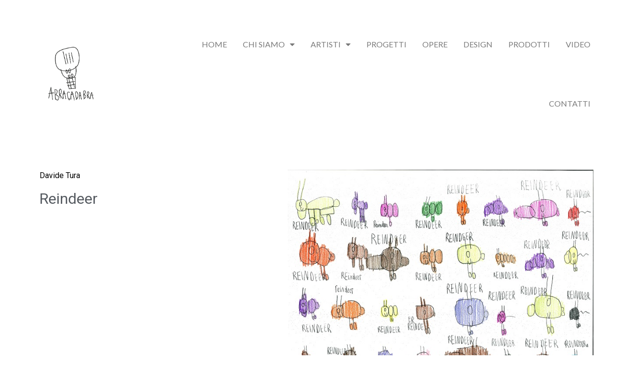

--- FILE ---
content_type: text/html; charset=UTF-8
request_url: https://www.abracadabrart.it/realizzazioni/reindeer/
body_size: 10555
content:
<!doctype html>
<html lang="it-IT">
<head>
	<meta charset="UTF-8">
	<meta name="viewport" content="width=device-width, initial-scale=1">
	<link rel="profile" href="https://gmpg.org/xfn/11">
	<meta name='robots' content='index, follow, max-image-preview:large, max-snippet:-1, max-video-preview:-1' />
<link rel="alternate" hreflang="it" href="https://www.abracadabrart.it/realizzazioni/reindeer/" />
	<!-- This site is optimized with the Yoast SEO plugin v22.1 - https://yoast.com/wordpress/plugins/seo/ -->
	<title>Reindeer - Abracadabrart</title>
	<link rel="canonical" href="https://www.abracadabrart.it/realizzazioni/reindeer/" />
	<meta property="og:locale" content="it_IT" />
	<meta property="og:type" content="article" />
	<meta property="og:title" content="Reindeer - Abracadabrart" />
	<meta property="og:url" content="https://www.abracadabrart.it/realizzazioni/reindeer/" />
	<meta property="og:site_name" content="Abracadabrart" />
	<meta property="article:modified_time" content="2022-11-12T16:44:25+00:00" />
	<meta property="og:image" content="https://www.abracadabrart.it/wp-content/uploads/2022/11/Reindeer.jpg" />
	<meta property="og:image:width" content="700" />
	<meta property="og:image:height" content="495" />
	<meta property="og:image:type" content="image/jpeg" />
	<meta name="twitter:card" content="summary_large_image" />
	<script type="application/ld+json" class="yoast-schema-graph">{"@context":"https://schema.org","@graph":[{"@type":"WebPage","@id":"https://www.abracadabrart.it/realizzazioni/reindeer/","url":"https://www.abracadabrart.it/realizzazioni/reindeer/","name":"Reindeer - Abracadabrart","isPartOf":{"@id":"https://www.abracadabrart.it/#website"},"primaryImageOfPage":{"@id":"https://www.abracadabrart.it/realizzazioni/reindeer/#primaryimage"},"image":{"@id":"https://www.abracadabrart.it/realizzazioni/reindeer/#primaryimage"},"thumbnailUrl":"https://www.abracadabrart.it/wp-content/uploads/2022/11/Reindeer.jpg","datePublished":"2022-11-12T16:44:23+00:00","dateModified":"2022-11-12T16:44:25+00:00","breadcrumb":{"@id":"https://www.abracadabrart.it/realizzazioni/reindeer/#breadcrumb"},"inLanguage":"it-IT","potentialAction":[{"@type":"ReadAction","target":["https://www.abracadabrart.it/realizzazioni/reindeer/"]}]},{"@type":"ImageObject","inLanguage":"it-IT","@id":"https://www.abracadabrart.it/realizzazioni/reindeer/#primaryimage","url":"https://www.abracadabrart.it/wp-content/uploads/2022/11/Reindeer.jpg","contentUrl":"https://www.abracadabrart.it/wp-content/uploads/2022/11/Reindeer.jpg","width":700,"height":495},{"@type":"BreadcrumbList","@id":"https://www.abracadabrart.it/realizzazioni/reindeer/#breadcrumb","itemListElement":[{"@type":"ListItem","position":1,"name":"Home","item":"https://www.abracadabrart.it/"},{"@type":"ListItem","position":2,"name":"Reindeer"}]},{"@type":"WebSite","@id":"https://www.abracadabrart.it/#website","url":"https://www.abracadabrart.it/","name":"Abracadabrart","description":"","publisher":{"@id":"https://www.abracadabrart.it/#organization"},"potentialAction":[{"@type":"SearchAction","target":{"@type":"EntryPoint","urlTemplate":"https://www.abracadabrart.it/?s={search_term_string}"},"query-input":"required name=search_term_string"}],"inLanguage":"it-IT"},{"@type":"Organization","@id":"https://www.abracadabrart.it/#organization","name":"Abracadabrart","url":"https://www.abracadabrart.it/","logo":{"@type":"ImageObject","inLanguage":"it-IT","@id":"https://www.abracadabrart.it/#/schema/logo/image/","url":"https://www.abracadabrart.it/wp-content/uploads/2020/12/cropped-logo2.png","contentUrl":"https://www.abracadabrart.it/wp-content/uploads/2020/12/cropped-logo2.png","width":273,"height":300,"caption":"Abracadabrart"},"image":{"@id":"https://www.abracadabrart.it/#/schema/logo/image/"}}]}</script>
	<!-- / Yoast SEO plugin. -->


<link rel='dns-prefetch' href='//stats.wp.com' />
<link rel="alternate" type="application/rss+xml" title="Abracadabrart &raquo; Feed" href="https://www.abracadabrart.it/feed/" />
<link rel="alternate" type="application/rss+xml" title="Abracadabrart &raquo; Feed dei commenti" href="https://www.abracadabrart.it/comments/feed/" />
<link rel='stylesheet' id='wp-block-library-css' href='https://www.abracadabrart.it/wp-includes/css/dist/block-library/style.min.css?ver=6.4.7' media='all' />
<style id='classic-theme-styles-inline-css'>
/*! This file is auto-generated */
.wp-block-button__link{color:#fff;background-color:#32373c;border-radius:9999px;box-shadow:none;text-decoration:none;padding:calc(.667em + 2px) calc(1.333em + 2px);font-size:1.125em}.wp-block-file__button{background:#32373c;color:#fff;text-decoration:none}
</style>
<style id='global-styles-inline-css'>
body{--wp--preset--color--black: #000000;--wp--preset--color--cyan-bluish-gray: #abb8c3;--wp--preset--color--white: #ffffff;--wp--preset--color--pale-pink: #f78da7;--wp--preset--color--vivid-red: #cf2e2e;--wp--preset--color--luminous-vivid-orange: #ff6900;--wp--preset--color--luminous-vivid-amber: #fcb900;--wp--preset--color--light-green-cyan: #7bdcb5;--wp--preset--color--vivid-green-cyan: #00d084;--wp--preset--color--pale-cyan-blue: #8ed1fc;--wp--preset--color--vivid-cyan-blue: #0693e3;--wp--preset--color--vivid-purple: #9b51e0;--wp--preset--gradient--vivid-cyan-blue-to-vivid-purple: linear-gradient(135deg,rgba(6,147,227,1) 0%,rgb(155,81,224) 100%);--wp--preset--gradient--light-green-cyan-to-vivid-green-cyan: linear-gradient(135deg,rgb(122,220,180) 0%,rgb(0,208,130) 100%);--wp--preset--gradient--luminous-vivid-amber-to-luminous-vivid-orange: linear-gradient(135deg,rgba(252,185,0,1) 0%,rgba(255,105,0,1) 100%);--wp--preset--gradient--luminous-vivid-orange-to-vivid-red: linear-gradient(135deg,rgba(255,105,0,1) 0%,rgb(207,46,46) 100%);--wp--preset--gradient--very-light-gray-to-cyan-bluish-gray: linear-gradient(135deg,rgb(238,238,238) 0%,rgb(169,184,195) 100%);--wp--preset--gradient--cool-to-warm-spectrum: linear-gradient(135deg,rgb(74,234,220) 0%,rgb(151,120,209) 20%,rgb(207,42,186) 40%,rgb(238,44,130) 60%,rgb(251,105,98) 80%,rgb(254,248,76) 100%);--wp--preset--gradient--blush-light-purple: linear-gradient(135deg,rgb(255,206,236) 0%,rgb(152,150,240) 100%);--wp--preset--gradient--blush-bordeaux: linear-gradient(135deg,rgb(254,205,165) 0%,rgb(254,45,45) 50%,rgb(107,0,62) 100%);--wp--preset--gradient--luminous-dusk: linear-gradient(135deg,rgb(255,203,112) 0%,rgb(199,81,192) 50%,rgb(65,88,208) 100%);--wp--preset--gradient--pale-ocean: linear-gradient(135deg,rgb(255,245,203) 0%,rgb(182,227,212) 50%,rgb(51,167,181) 100%);--wp--preset--gradient--electric-grass: linear-gradient(135deg,rgb(202,248,128) 0%,rgb(113,206,126) 100%);--wp--preset--gradient--midnight: linear-gradient(135deg,rgb(2,3,129) 0%,rgb(40,116,252) 100%);--wp--preset--font-size--small: 13px;--wp--preset--font-size--medium: 20px;--wp--preset--font-size--large: 36px;--wp--preset--font-size--x-large: 42px;--wp--preset--spacing--20: 0.44rem;--wp--preset--spacing--30: 0.67rem;--wp--preset--spacing--40: 1rem;--wp--preset--spacing--50: 1.5rem;--wp--preset--spacing--60: 2.25rem;--wp--preset--spacing--70: 3.38rem;--wp--preset--spacing--80: 5.06rem;--wp--preset--shadow--natural: 6px 6px 9px rgba(0, 0, 0, 0.2);--wp--preset--shadow--deep: 12px 12px 50px rgba(0, 0, 0, 0.4);--wp--preset--shadow--sharp: 6px 6px 0px rgba(0, 0, 0, 0.2);--wp--preset--shadow--outlined: 6px 6px 0px -3px rgba(255, 255, 255, 1), 6px 6px rgba(0, 0, 0, 1);--wp--preset--shadow--crisp: 6px 6px 0px rgba(0, 0, 0, 1);}:where(.is-layout-flex){gap: 0.5em;}:where(.is-layout-grid){gap: 0.5em;}body .is-layout-flow > .alignleft{float: left;margin-inline-start: 0;margin-inline-end: 2em;}body .is-layout-flow > .alignright{float: right;margin-inline-start: 2em;margin-inline-end: 0;}body .is-layout-flow > .aligncenter{margin-left: auto !important;margin-right: auto !important;}body .is-layout-constrained > .alignleft{float: left;margin-inline-start: 0;margin-inline-end: 2em;}body .is-layout-constrained > .alignright{float: right;margin-inline-start: 2em;margin-inline-end: 0;}body .is-layout-constrained > .aligncenter{margin-left: auto !important;margin-right: auto !important;}body .is-layout-constrained > :where(:not(.alignleft):not(.alignright):not(.alignfull)){max-width: var(--wp--style--global--content-size);margin-left: auto !important;margin-right: auto !important;}body .is-layout-constrained > .alignwide{max-width: var(--wp--style--global--wide-size);}body .is-layout-flex{display: flex;}body .is-layout-flex{flex-wrap: wrap;align-items: center;}body .is-layout-flex > *{margin: 0;}body .is-layout-grid{display: grid;}body .is-layout-grid > *{margin: 0;}:where(.wp-block-columns.is-layout-flex){gap: 2em;}:where(.wp-block-columns.is-layout-grid){gap: 2em;}:where(.wp-block-post-template.is-layout-flex){gap: 1.25em;}:where(.wp-block-post-template.is-layout-grid){gap: 1.25em;}.has-black-color{color: var(--wp--preset--color--black) !important;}.has-cyan-bluish-gray-color{color: var(--wp--preset--color--cyan-bluish-gray) !important;}.has-white-color{color: var(--wp--preset--color--white) !important;}.has-pale-pink-color{color: var(--wp--preset--color--pale-pink) !important;}.has-vivid-red-color{color: var(--wp--preset--color--vivid-red) !important;}.has-luminous-vivid-orange-color{color: var(--wp--preset--color--luminous-vivid-orange) !important;}.has-luminous-vivid-amber-color{color: var(--wp--preset--color--luminous-vivid-amber) !important;}.has-light-green-cyan-color{color: var(--wp--preset--color--light-green-cyan) !important;}.has-vivid-green-cyan-color{color: var(--wp--preset--color--vivid-green-cyan) !important;}.has-pale-cyan-blue-color{color: var(--wp--preset--color--pale-cyan-blue) !important;}.has-vivid-cyan-blue-color{color: var(--wp--preset--color--vivid-cyan-blue) !important;}.has-vivid-purple-color{color: var(--wp--preset--color--vivid-purple) !important;}.has-black-background-color{background-color: var(--wp--preset--color--black) !important;}.has-cyan-bluish-gray-background-color{background-color: var(--wp--preset--color--cyan-bluish-gray) !important;}.has-white-background-color{background-color: var(--wp--preset--color--white) !important;}.has-pale-pink-background-color{background-color: var(--wp--preset--color--pale-pink) !important;}.has-vivid-red-background-color{background-color: var(--wp--preset--color--vivid-red) !important;}.has-luminous-vivid-orange-background-color{background-color: var(--wp--preset--color--luminous-vivid-orange) !important;}.has-luminous-vivid-amber-background-color{background-color: var(--wp--preset--color--luminous-vivid-amber) !important;}.has-light-green-cyan-background-color{background-color: var(--wp--preset--color--light-green-cyan) !important;}.has-vivid-green-cyan-background-color{background-color: var(--wp--preset--color--vivid-green-cyan) !important;}.has-pale-cyan-blue-background-color{background-color: var(--wp--preset--color--pale-cyan-blue) !important;}.has-vivid-cyan-blue-background-color{background-color: var(--wp--preset--color--vivid-cyan-blue) !important;}.has-vivid-purple-background-color{background-color: var(--wp--preset--color--vivid-purple) !important;}.has-black-border-color{border-color: var(--wp--preset--color--black) !important;}.has-cyan-bluish-gray-border-color{border-color: var(--wp--preset--color--cyan-bluish-gray) !important;}.has-white-border-color{border-color: var(--wp--preset--color--white) !important;}.has-pale-pink-border-color{border-color: var(--wp--preset--color--pale-pink) !important;}.has-vivid-red-border-color{border-color: var(--wp--preset--color--vivid-red) !important;}.has-luminous-vivid-orange-border-color{border-color: var(--wp--preset--color--luminous-vivid-orange) !important;}.has-luminous-vivid-amber-border-color{border-color: var(--wp--preset--color--luminous-vivid-amber) !important;}.has-light-green-cyan-border-color{border-color: var(--wp--preset--color--light-green-cyan) !important;}.has-vivid-green-cyan-border-color{border-color: var(--wp--preset--color--vivid-green-cyan) !important;}.has-pale-cyan-blue-border-color{border-color: var(--wp--preset--color--pale-cyan-blue) !important;}.has-vivid-cyan-blue-border-color{border-color: var(--wp--preset--color--vivid-cyan-blue) !important;}.has-vivid-purple-border-color{border-color: var(--wp--preset--color--vivid-purple) !important;}.has-vivid-cyan-blue-to-vivid-purple-gradient-background{background: var(--wp--preset--gradient--vivid-cyan-blue-to-vivid-purple) !important;}.has-light-green-cyan-to-vivid-green-cyan-gradient-background{background: var(--wp--preset--gradient--light-green-cyan-to-vivid-green-cyan) !important;}.has-luminous-vivid-amber-to-luminous-vivid-orange-gradient-background{background: var(--wp--preset--gradient--luminous-vivid-amber-to-luminous-vivid-orange) !important;}.has-luminous-vivid-orange-to-vivid-red-gradient-background{background: var(--wp--preset--gradient--luminous-vivid-orange-to-vivid-red) !important;}.has-very-light-gray-to-cyan-bluish-gray-gradient-background{background: var(--wp--preset--gradient--very-light-gray-to-cyan-bluish-gray) !important;}.has-cool-to-warm-spectrum-gradient-background{background: var(--wp--preset--gradient--cool-to-warm-spectrum) !important;}.has-blush-light-purple-gradient-background{background: var(--wp--preset--gradient--blush-light-purple) !important;}.has-blush-bordeaux-gradient-background{background: var(--wp--preset--gradient--blush-bordeaux) !important;}.has-luminous-dusk-gradient-background{background: var(--wp--preset--gradient--luminous-dusk) !important;}.has-pale-ocean-gradient-background{background: var(--wp--preset--gradient--pale-ocean) !important;}.has-electric-grass-gradient-background{background: var(--wp--preset--gradient--electric-grass) !important;}.has-midnight-gradient-background{background: var(--wp--preset--gradient--midnight) !important;}.has-small-font-size{font-size: var(--wp--preset--font-size--small) !important;}.has-medium-font-size{font-size: var(--wp--preset--font-size--medium) !important;}.has-large-font-size{font-size: var(--wp--preset--font-size--large) !important;}.has-x-large-font-size{font-size: var(--wp--preset--font-size--x-large) !important;}
.wp-block-navigation a:where(:not(.wp-element-button)){color: inherit;}
:where(.wp-block-post-template.is-layout-flex){gap: 1.25em;}:where(.wp-block-post-template.is-layout-grid){gap: 1.25em;}
:where(.wp-block-columns.is-layout-flex){gap: 2em;}:where(.wp-block-columns.is-layout-grid){gap: 2em;}
.wp-block-pullquote{font-size: 1.5em;line-height: 1.6;}
</style>
<link rel='stylesheet' id='woocommerce-layout-css' href='https://www.abracadabrart.it/wp-content/plugins/woocommerce/assets/css/woocommerce-layout.css?ver=8.6.1' media='all' />
<link rel='stylesheet' id='woocommerce-smallscreen-css' href='https://www.abracadabrart.it/wp-content/plugins/woocommerce/assets/css/woocommerce-smallscreen.css?ver=8.6.1' media='only screen and (max-width: 768px)' />
<link rel='stylesheet' id='woocommerce-general-css' href='https://www.abracadabrart.it/wp-content/plugins/woocommerce/assets/css/woocommerce.css?ver=8.6.1' media='all' />
<style id='woocommerce-inline-inline-css'>
.woocommerce form .form-row .required { visibility: visible; }
</style>
<link rel='stylesheet' id='hello-elementor-style-css' href='https://www.abracadabrart.it/wp-content/themes/hello-elementor/style.css?ver=6.4.7' media='all' />
<link rel='stylesheet' id='hello-elementor-child-style-css' href='https://www.abracadabrart.it/wp-content/themes/hello-elementor-child/style.css?ver=6.4.7' media='all' />
<link rel='stylesheet' id='hello-elementor-css' href='https://www.abracadabrart.it/wp-content/themes/hello-elementor/style.min.css?ver=3.0.1' media='all' />
<link rel='stylesheet' id='hello-elementor-theme-style-css' href='https://www.abracadabrart.it/wp-content/themes/hello-elementor/theme.min.css?ver=3.0.1' media='all' />
<link rel='stylesheet' id='hello-elementor-header-footer-css' href='https://www.abracadabrart.it/wp-content/themes/hello-elementor/header-footer.min.css?ver=3.0.1' media='all' />
<link rel='stylesheet' id='elementor-icons-css' href='https://www.abracadabrart.it/wp-content/plugins/elementor/assets/lib/eicons/css/elementor-icons.min.css?ver=5.27.0' media='all' />
<link rel='stylesheet' id='elementor-frontend-css' href='https://www.abracadabrart.it/wp-content/plugins/elementor/assets/css/frontend.min.css?ver=3.19.2' media='all' />
<link rel='stylesheet' id='swiper-css' href='https://www.abracadabrart.it/wp-content/plugins/elementor/assets/lib/swiper/css/swiper.min.css?ver=5.3.6' media='all' />
<link rel='stylesheet' id='elementor-post-458-css' href='https://www.abracadabrart.it/wp-content/uploads/elementor/css/post-458.css?ver=1708617441' media='all' />
<link rel='stylesheet' id='wb-slick-library-css' href='https://www.abracadabrart.it/wp-content/plugins/ecommerce-product-carousel-slider-for-elementor//assets/vendors/slick/slick.css?ver=1.0.0' media='all' />
<link rel='stylesheet' id='wb-slick-theme-css' href='https://www.abracadabrart.it/wp-content/plugins/ecommerce-product-carousel-slider-for-elementor//assets/vendors/slick/slick-theme.css?ver=1.0.0' media='all' />
<link rel='stylesheet' id='wpce-style-css' href='https://www.abracadabrart.it/wp-content/plugins/ecommerce-product-carousel-slider-for-elementor//assets/css/style.css?ver=1.0.0' media='all' />
<link rel='stylesheet' id='elementor-pro-css' href='https://www.abracadabrart.it/wp-content/plugins/elementor-pro/assets/css/frontend.min.css?ver=3.12.2' media='all' />
<link rel='stylesheet' id='font-awesome-5-all-css' href='https://www.abracadabrart.it/wp-content/plugins/elementor/assets/lib/font-awesome/css/all.min.css?ver=1.0.0' media='all' />
<link rel='stylesheet' id='font-awesome-4-shim-css' href='https://www.abracadabrart.it/wp-content/plugins/elementor/assets/lib/font-awesome/css/v4-shims.min.css?ver=1.0.0' media='all' />
<link rel='stylesheet' id='elementor-global-css' href='https://www.abracadabrart.it/wp-content/uploads/elementor/css/global.css?ver=1708617441' media='all' />
<link rel='stylesheet' id='elementor-post-10-css' href='https://www.abracadabrart.it/wp-content/uploads/elementor/css/post-10.css?ver=1708617441' media='all' />
<link rel='stylesheet' id='elementor-post-26-css' href='https://www.abracadabrart.it/wp-content/uploads/elementor/css/post-26.css?ver=1708620155' media='all' />
<link rel='stylesheet' id='elementor-post-520-css' href='https://www.abracadabrart.it/wp-content/uploads/elementor/css/post-520.css?ver=1708619310' media='all' />
<link rel='stylesheet' id='google-fonts-1-css' href='https://fonts.googleapis.com/css?family=Roboto%3A100%2C100italic%2C200%2C200italic%2C300%2C300italic%2C400%2C400italic%2C500%2C500italic%2C600%2C600italic%2C700%2C700italic%2C800%2C800italic%2C900%2C900italic%7CRoboto+Slab%3A100%2C100italic%2C200%2C200italic%2C300%2C300italic%2C400%2C400italic%2C500%2C500italic%2C600%2C600italic%2C700%2C700italic%2C800%2C800italic%2C900%2C900italic%7CLato%3A100%2C100italic%2C200%2C200italic%2C300%2C300italic%2C400%2C400italic%2C500%2C500italic%2C600%2C600italic%2C700%2C700italic%2C800%2C800italic%2C900%2C900italic&#038;display=auto&#038;ver=6.4.7' media='all' />
<link rel='stylesheet' id='elementor-icons-shared-0-css' href='https://www.abracadabrart.it/wp-content/plugins/elementor/assets/lib/font-awesome/css/fontawesome.min.css?ver=5.15.3' media='all' />
<link rel='stylesheet' id='elementor-icons-fa-solid-css' href='https://www.abracadabrart.it/wp-content/plugins/elementor/assets/lib/font-awesome/css/solid.min.css?ver=5.15.3' media='all' />
<link rel="preconnect" href="https://fonts.gstatic.com/" crossorigin><script src="https://www.abracadabrart.it/wp-includes/js/dist/vendor/wp-polyfill-inert.min.js?ver=3.1.2" id="wp-polyfill-inert-js"></script>
<script src="https://www.abracadabrart.it/wp-includes/js/dist/vendor/regenerator-runtime.min.js?ver=0.14.0" id="regenerator-runtime-js"></script>
<script src="https://www.abracadabrart.it/wp-includes/js/dist/vendor/wp-polyfill.min.js?ver=3.15.0" id="wp-polyfill-js"></script>
<script src="https://www.abracadabrart.it/wp-includes/js/dist/hooks.min.js?ver=c6aec9a8d4e5a5d543a1" id="wp-hooks-js"></script>
<script src="https://stats.wp.com/w.js?ver=202550" id="woo-tracks-js"></script>
<script src="https://www.abracadabrart.it/wp-includes/js/jquery/jquery.min.js?ver=3.7.1" id="jquery-core-js"></script>
<script src="https://www.abracadabrart.it/wp-includes/js/jquery/jquery-migrate.min.js?ver=3.4.1" id="jquery-migrate-js"></script>
<script src="https://www.abracadabrart.it/wp-content/plugins/woocommerce/assets/js/jquery-blockui/jquery.blockUI.min.js?ver=2.7.0-wc.8.6.1" id="jquery-blockui-js" defer data-wp-strategy="defer"></script>
<script id="wc-add-to-cart-js-extra">
var wc_add_to_cart_params = {"ajax_url":"\/wp-admin\/admin-ajax.php","wc_ajax_url":"\/?wc-ajax=%%endpoint%%&elementor_page_id=6227","i18n_view_cart":"Visualizza carrello","cart_url":"https:\/\/www.abracadabrart.it\/carrello\/","is_cart":"","cart_redirect_after_add":"no"};
</script>
<script src="https://www.abracadabrart.it/wp-content/plugins/woocommerce/assets/js/frontend/add-to-cart.min.js?ver=8.6.1" id="wc-add-to-cart-js" defer data-wp-strategy="defer"></script>
<script src="https://www.abracadabrart.it/wp-content/plugins/woocommerce/assets/js/js-cookie/js.cookie.min.js?ver=2.1.4-wc.8.6.1" id="js-cookie-js" defer data-wp-strategy="defer"></script>
<script id="woocommerce-js-extra">
var woocommerce_params = {"ajax_url":"\/wp-admin\/admin-ajax.php","wc_ajax_url":"\/?wc-ajax=%%endpoint%%&elementor_page_id=6227"};
</script>
<script src="https://www.abracadabrart.it/wp-content/plugins/woocommerce/assets/js/frontend/woocommerce.min.js?ver=8.6.1" id="woocommerce-js" defer data-wp-strategy="defer"></script>
<script src="https://www.abracadabrart.it/wp-content/plugins/elementor/assets/lib/font-awesome/js/v4-shims.min.js?ver=1.0.0" id="font-awesome-4-shim-js"></script>
<link rel="https://api.w.org/" href="https://www.abracadabrart.it/wp-json/" /><link rel="alternate" type="application/json" href="https://www.abracadabrart.it/wp-json/wp/v2/realizzazioni/6227" /><link rel="alternate" type="application/json+oembed" href="https://www.abracadabrart.it/wp-json/oembed/1.0/embed?url=https%3A%2F%2Fwww.abracadabrart.it%2Frealizzazioni%2Freindeer%2F" />
<link rel="alternate" type="text/xml+oembed" href="https://www.abracadabrart.it/wp-json/oembed/1.0/embed?url=https%3A%2F%2Fwww.abracadabrart.it%2Frealizzazioni%2Freindeer%2F&#038;format=xml" />
<script defer src="/wp-content/themes/hello-elementor-child/ar_custom_javascript.js"></script><link rel="stylesheet" href="/wp-content/themes/hello-elementor-child/ar_custom_style.css" type="text/css" media="all" /><link rel="stylesheet" href="https://stackpath.bootstrapcdn.com/bootstrap/4.4.1/css/bootstrap.min.css" integrity="sha384-Vkoo8x4CGsO3+Hhxv8T/Q5PaXtkKtu6ug5TOeNV6gBiFeWPGFN9MuhOf23Q9Ifjh" crossorigin="anonymous">	<noscript><style>.woocommerce-product-gallery{ opacity: 1 !important; }</style></noscript>
	<meta name="generator" content="Elementor 3.19.2; features: e_optimized_assets_loading, additional_custom_breakpoints, block_editor_assets_optimize, e_image_loading_optimization; settings: css_print_method-external, google_font-enabled, font_display-auto">
<!-- Global site tag (gtag.js) - Google Analytics -->
<script async src="https://www.googletagmanager.com/gtag/js?id=G-X9B5HDDHR1"></script>
<script>
  window.dataLayer = window.dataLayer || [];
  function gtag(){dataLayer.push(arguments);}
  gtag('js', new Date());

  gtag('config', 'G-X9B5HDDHR1');
</script>


				
				   <link rel="icon" href="https://www.abracadabrart.it/wp-content/uploads/2020/12/cropped-abracadabra-fav-100x100.png" sizes="32x32" />
<link rel="icon" href="https://www.abracadabrart.it/wp-content/uploads/2020/12/cropped-abracadabra-fav-300x300.png" sizes="192x192" />
<link rel="apple-touch-icon" href="https://www.abracadabrart.it/wp-content/uploads/2020/12/cropped-abracadabra-fav-300x300.png" />
<meta name="msapplication-TileImage" content="https://www.abracadabrart.it/wp-content/uploads/2020/12/cropped-abracadabra-fav-300x300.png" />
</head>
<body class="realizzazioni-template-default single single-realizzazioni postid-6227 wp-custom-logo theme-hello-elementor woocommerce-no-js elementor-default elementor-kit-458 elementor-page-520">


<a class="skip-link screen-reader-text" href="#content">Vai al contenuto</a>

		<div data-elementor-type="header" data-elementor-id="10" class="elementor elementor-10 elementor-location-header">
					<div class="elementor-section-wrap">
								<section class="elementor-section elementor-top-section elementor-element elementor-element-d2097c6 elementor-section-boxed elementor-section-height-default elementor-section-height-default" data-id="d2097c6" data-element_type="section">
						<div class="elementor-container elementor-column-gap-default">
					<div class="elementor-column elementor-col-100 elementor-top-column elementor-element elementor-element-007604d" data-id="007604d" data-element_type="column">
			<div class="elementor-widget-wrap elementor-element-populated">
						<section class="elementor-section elementor-inner-section elementor-element elementor-element-e564546 elementor-section-content-middle elementor-section-boxed elementor-section-height-default elementor-section-height-default" data-id="e564546" data-element_type="section">
						<div class="elementor-container elementor-column-gap-default">
					<div class="elementor-column elementor-col-50 elementor-inner-column elementor-element elementor-element-39bd63b" data-id="39bd63b" data-element_type="column">
			<div class="elementor-widget-wrap elementor-element-populated">
						<div class="elementor-element elementor-element-457bb68 elementor-widget elementor-widget-theme-site-logo elementor-widget-image" data-id="457bb68" data-element_type="widget" data-widget_type="theme-site-logo.default">
				<div class="elementor-widget-container">
								<div class="elementor-image">
								<a href="https://www.abracadabrart.it">
			<img width="273" height="300" src="https://www.abracadabrart.it/wp-content/uploads/2020/12/cropped-logo2.png" class="attachment-medium size-medium wp-image-776" alt="" />				</a>
										</div>
						</div>
				</div>
					</div>
		</div>
				<div class="elementor-column elementor-col-50 elementor-inner-column elementor-element elementor-element-a1909cf" data-id="a1909cf" data-element_type="column">
			<div class="elementor-widget-wrap elementor-element-populated">
						<div class="elementor-element elementor-element-3547904 elementor-nav-menu__align-right elementor-nav-menu--stretch elementor-nav-menu__text-align-center elementor-nav-menu--dropdown-tablet elementor-nav-menu--toggle elementor-nav-menu--burger elementor-widget elementor-widget-nav-menu" data-id="3547904" data-element_type="widget" data-settings="{&quot;full_width&quot;:&quot;stretch&quot;,&quot;layout&quot;:&quot;horizontal&quot;,&quot;submenu_icon&quot;:{&quot;value&quot;:&quot;&lt;i class=\&quot;fas fa-caret-down\&quot;&gt;&lt;\/i&gt;&quot;,&quot;library&quot;:&quot;fa-solid&quot;},&quot;toggle&quot;:&quot;burger&quot;}" data-widget_type="nav-menu.default">
				<div class="elementor-widget-container">
						<nav class="elementor-nav-menu--main elementor-nav-menu__container elementor-nav-menu--layout-horizontal e--pointer-none">
				<ul id="menu-1-3547904" class="elementor-nav-menu"><li class="menu-item menu-item-type-custom menu-item-object-custom menu-item-home menu-item-20"><a href="https://www.abracadabrart.it/" class="elementor-item">Home</a></li>
<li class="menu-item menu-item-type-custom menu-item-object-custom menu-item-has-children menu-item-294"><a class="elementor-item">chi siamo</a>
<ul class="sub-menu elementor-nav-menu--dropdown">
	<li class="menu-item menu-item-type-post_type menu-item-object-page menu-item-22"><a href="https://www.abracadabrart.it/chi-siamo/" class="elementor-sub-item">abracadabra</a></li>
	<li class="menu-item menu-item-type-post_type menu-item-object-page menu-item-884"><a href="https://www.abracadabrart.it/storia/" class="elementor-sub-item">Storia</a></li>
</ul>
</li>
<li class="menu-item menu-item-type-custom menu-item-object-custom menu-item-has-children menu-item-517"><a class="elementor-item">Artisti</a>
<ul class="sub-menu elementor-nav-menu--dropdown">
	<li class="menu-item menu-item-type-taxonomy menu-item-object-artista menu-item-783"><a href="https://www.abracadabrart.it/artista/nicola/" class="elementor-sub-item">Nicola Girardi</a></li>
	<li class="menu-item menu-item-type-taxonomy menu-item-object-artista menu-item-795"><a href="https://www.abracadabrart.it/artista/christian/" class="elementor-sub-item">Christian Panozzo</a></li>
	<li class="menu-item menu-item-type-taxonomy menu-item-object-artista current-realizzazioni-ancestor current-menu-parent current-realizzazioni-parent menu-item-989"><a href="https://www.abracadabrart.it/artista/davide/" class="elementor-sub-item">Davide Tura</a></li>
	<li class="menu-item menu-item-type-taxonomy menu-item-object-artista menu-item-804"><a href="https://www.abracadabrart.it/artista/alex/" class="elementor-sub-item">Alex Panozzo</a></li>
	<li class="menu-item menu-item-type-taxonomy menu-item-object-artista menu-item-805"><a href="https://www.abracadabrart.it/artista/anna/" class="elementor-sub-item">Anna Costa</a></li>
	<li class="menu-item menu-item-type-taxonomy menu-item-object-artista menu-item-806"><a href="https://www.abracadabrart.it/artista/chiara/" class="elementor-sub-item">Chiara Rela</a></li>
	<li class="menu-item menu-item-type-taxonomy menu-item-object-artista menu-item-990"><a href="https://www.abracadabrart.it/artista/roberto/" class="elementor-sub-item">Roberto Azzolini</a></li>
	<li class="menu-item menu-item-type-taxonomy menu-item-object-artista menu-item-807"><a href="https://www.abracadabrart.it/artista/jacopo/" class="elementor-sub-item">Jacopo Scaggiari</a></li>
	<li class="menu-item menu-item-type-taxonomy menu-item-object-artista menu-item-808"><a href="https://www.abracadabrart.it/artista/mattia/" class="elementor-sub-item">Mattia Carpanedo</a></li>
	<li class="menu-item menu-item-type-taxonomy menu-item-object-artista menu-item-7848"><a href="https://www.abracadabrart.it/artista/elia-pertile/" class="elementor-sub-item">Elia Pertile</a></li>
	<li class="menu-item menu-item-type-taxonomy menu-item-object-artista menu-item-7849"><a href="https://www.abracadabrart.it/artista/veronica-berto/" class="elementor-sub-item">Veronica Berto</a></li>
	<li class="menu-item menu-item-type-taxonomy menu-item-object-artista menu-item-7850"><a href="https://www.abracadabrart.it/artista/giancarlo-pilati/" class="elementor-sub-item">Giancarlo Pilati</a></li>
	<li class="menu-item menu-item-type-taxonomy menu-item-object-artista menu-item-10007"><a href="https://www.abracadabrart.it/artista/marta-mosele/" class="elementor-sub-item">Marta Mosele</a></li>
	<li class="menu-item menu-item-type-taxonomy menu-item-object-artista menu-item-10008"><a href="https://www.abracadabrart.it/artista/mauro-aiello/" class="elementor-sub-item">Mauro Aiello</a></li>
</ul>
</li>
<li class="menu-item menu-item-type-post_type menu-item-object-page menu-item-217"><a href="https://www.abracadabrart.it/progetti/" class="elementor-item">Progetti</a></li>
<li class="menu-item menu-item-type-taxonomy menu-item-object-product_cat menu-item-732"><a href="https://www.abracadabrart.it/categoria-prodotto/opere/" class="elementor-item">Opere</a></li>
<li class="menu-item menu-item-type-taxonomy menu-item-object-product_cat menu-item-738"><a href="https://www.abracadabrart.it/categoria-prodotto/design/" class="elementor-item">Design</a></li>
<li class="menu-item menu-item-type-post_type menu-item-object-page menu-item-24"><a href="https://www.abracadabrart.it/prodotti/" class="elementor-item">Prodotti</a></li>
<li class="menu-item menu-item-type-post_type menu-item-object-page menu-item-229"><a href="https://www.abracadabrart.it/video/" class="elementor-item">Video</a></li>
<li class="menu-item menu-item-type-post_type menu-item-object-page menu-item-228"><a href="https://www.abracadabrart.it/contatti/" class="elementor-item">Contatti</a></li>
</ul>			</nav>
					<div class="elementor-menu-toggle" role="button" tabindex="0" aria-label="Menu di commutazione" aria-expanded="false">
			<i aria-hidden="true" role="presentation" class="elementor-menu-toggle__icon--open eicon-menu-bar"></i><i aria-hidden="true" role="presentation" class="elementor-menu-toggle__icon--close eicon-close"></i>			<span class="elementor-screen-only">Menu</span>
		</div>
					<nav class="elementor-nav-menu--dropdown elementor-nav-menu__container" aria-hidden="true">
				<ul id="menu-2-3547904" class="elementor-nav-menu"><li class="menu-item menu-item-type-custom menu-item-object-custom menu-item-home menu-item-20"><a href="https://www.abracadabrart.it/" class="elementor-item" tabindex="-1">Home</a></li>
<li class="menu-item menu-item-type-custom menu-item-object-custom menu-item-has-children menu-item-294"><a class="elementor-item" tabindex="-1">chi siamo</a>
<ul class="sub-menu elementor-nav-menu--dropdown">
	<li class="menu-item menu-item-type-post_type menu-item-object-page menu-item-22"><a href="https://www.abracadabrart.it/chi-siamo/" class="elementor-sub-item" tabindex="-1">abracadabra</a></li>
	<li class="menu-item menu-item-type-post_type menu-item-object-page menu-item-884"><a href="https://www.abracadabrart.it/storia/" class="elementor-sub-item" tabindex="-1">Storia</a></li>
</ul>
</li>
<li class="menu-item menu-item-type-custom menu-item-object-custom menu-item-has-children menu-item-517"><a class="elementor-item" tabindex="-1">Artisti</a>
<ul class="sub-menu elementor-nav-menu--dropdown">
	<li class="menu-item menu-item-type-taxonomy menu-item-object-artista menu-item-783"><a href="https://www.abracadabrart.it/artista/nicola/" class="elementor-sub-item" tabindex="-1">Nicola Girardi</a></li>
	<li class="menu-item menu-item-type-taxonomy menu-item-object-artista menu-item-795"><a href="https://www.abracadabrart.it/artista/christian/" class="elementor-sub-item" tabindex="-1">Christian Panozzo</a></li>
	<li class="menu-item menu-item-type-taxonomy menu-item-object-artista current-realizzazioni-ancestor current-menu-parent current-realizzazioni-parent menu-item-989"><a href="https://www.abracadabrart.it/artista/davide/" class="elementor-sub-item" tabindex="-1">Davide Tura</a></li>
	<li class="menu-item menu-item-type-taxonomy menu-item-object-artista menu-item-804"><a href="https://www.abracadabrart.it/artista/alex/" class="elementor-sub-item" tabindex="-1">Alex Panozzo</a></li>
	<li class="menu-item menu-item-type-taxonomy menu-item-object-artista menu-item-805"><a href="https://www.abracadabrart.it/artista/anna/" class="elementor-sub-item" tabindex="-1">Anna Costa</a></li>
	<li class="menu-item menu-item-type-taxonomy menu-item-object-artista menu-item-806"><a href="https://www.abracadabrart.it/artista/chiara/" class="elementor-sub-item" tabindex="-1">Chiara Rela</a></li>
	<li class="menu-item menu-item-type-taxonomy menu-item-object-artista menu-item-990"><a href="https://www.abracadabrart.it/artista/roberto/" class="elementor-sub-item" tabindex="-1">Roberto Azzolini</a></li>
	<li class="menu-item menu-item-type-taxonomy menu-item-object-artista menu-item-807"><a href="https://www.abracadabrart.it/artista/jacopo/" class="elementor-sub-item" tabindex="-1">Jacopo Scaggiari</a></li>
	<li class="menu-item menu-item-type-taxonomy menu-item-object-artista menu-item-808"><a href="https://www.abracadabrart.it/artista/mattia/" class="elementor-sub-item" tabindex="-1">Mattia Carpanedo</a></li>
	<li class="menu-item menu-item-type-taxonomy menu-item-object-artista menu-item-7848"><a href="https://www.abracadabrart.it/artista/elia-pertile/" class="elementor-sub-item" tabindex="-1">Elia Pertile</a></li>
	<li class="menu-item menu-item-type-taxonomy menu-item-object-artista menu-item-7849"><a href="https://www.abracadabrart.it/artista/veronica-berto/" class="elementor-sub-item" tabindex="-1">Veronica Berto</a></li>
	<li class="menu-item menu-item-type-taxonomy menu-item-object-artista menu-item-7850"><a href="https://www.abracadabrart.it/artista/giancarlo-pilati/" class="elementor-sub-item" tabindex="-1">Giancarlo Pilati</a></li>
	<li class="menu-item menu-item-type-taxonomy menu-item-object-artista menu-item-10007"><a href="https://www.abracadabrart.it/artista/marta-mosele/" class="elementor-sub-item" tabindex="-1">Marta Mosele</a></li>
	<li class="menu-item menu-item-type-taxonomy menu-item-object-artista menu-item-10008"><a href="https://www.abracadabrart.it/artista/mauro-aiello/" class="elementor-sub-item" tabindex="-1">Mauro Aiello</a></li>
</ul>
</li>
<li class="menu-item menu-item-type-post_type menu-item-object-page menu-item-217"><a href="https://www.abracadabrart.it/progetti/" class="elementor-item" tabindex="-1">Progetti</a></li>
<li class="menu-item menu-item-type-taxonomy menu-item-object-product_cat menu-item-732"><a href="https://www.abracadabrart.it/categoria-prodotto/opere/" class="elementor-item" tabindex="-1">Opere</a></li>
<li class="menu-item menu-item-type-taxonomy menu-item-object-product_cat menu-item-738"><a href="https://www.abracadabrart.it/categoria-prodotto/design/" class="elementor-item" tabindex="-1">Design</a></li>
<li class="menu-item menu-item-type-post_type menu-item-object-page menu-item-24"><a href="https://www.abracadabrart.it/prodotti/" class="elementor-item" tabindex="-1">Prodotti</a></li>
<li class="menu-item menu-item-type-post_type menu-item-object-page menu-item-229"><a href="https://www.abracadabrart.it/video/" class="elementor-item" tabindex="-1">Video</a></li>
<li class="menu-item menu-item-type-post_type menu-item-object-page menu-item-228"><a href="https://www.abracadabrart.it/contatti/" class="elementor-item" tabindex="-1">Contatti</a></li>
</ul>			</nav>
				</div>
				</div>
					</div>
		</div>
					</div>
		</section>
					</div>
		</div>
					</div>
		</section>
							</div>
				</div>
				<div data-elementor-type="single-post" data-elementor-id="520" class="elementor elementor-520 elementor-location-single post-6227 realizzazioni type-realizzazioni status-publish has-post-thumbnail hentry artista-davide tipologia_opera-disegni">
					<div class="elementor-section-wrap">
								<section class="elementor-section elementor-top-section elementor-element elementor-element-73e7c21 elementor-section-boxed elementor-section-height-default elementor-section-height-default" data-id="73e7c21" data-element_type="section">
						<div class="elementor-container elementor-column-gap-default">
					<div class="elementor-column elementor-col-50 elementor-top-column elementor-element elementor-element-539905c" data-id="539905c" data-element_type="column">
			<div class="elementor-widget-wrap elementor-element-populated">
						<div class="elementor-element elementor-element-6ace31e elementor-widget-mobile__width-initial elementor-widget elementor-widget-shortcode" data-id="6ace31e" data-element_type="widget" data-widget_type="shortcode.default">
				<div class="elementor-widget-container">
					<div class="elementor-shortcode">
<a href="https://www.abracadabrart.it/artista/davide/">Davide Tura</a>
</div>
				</div>
				</div>
				<div class="elementor-element elementor-element-f62969a elementor-widget elementor-widget-heading" data-id="f62969a" data-element_type="widget" data-widget_type="heading.default">
				<div class="elementor-widget-container">
			<h2 class="elementor-heading-title elementor-size-default">Reindeer</h2>		</div>
				</div>
					</div>
		</div>
				<div class="elementor-column elementor-col-50 elementor-top-column elementor-element elementor-element-506f2cc" data-id="506f2cc" data-element_type="column">
			<div class="elementor-widget-wrap elementor-element-populated">
						<div class="elementor-element elementor-element-fde9726 elementor-widget elementor-widget-theme-post-content" data-id="fde9726" data-element_type="widget" data-widget_type="theme-post-content.default">
				<div class="elementor-widget-container">
			
<figure class="wp-block-gallery has-nested-images columns-default is-cropped wp-block-gallery-1 is-layout-flex wp-block-gallery-is-layout-flex">
<figure class="wp-block-image size-large"><img fetchpriority="high" decoding="async" width="700" height="495" data-id="6228" src="https://www.abracadabrart.it/wp-content/uploads/2022/11/Reindeer.jpg" alt="" class="wp-image-6228" srcset="https://www.abracadabrart.it/wp-content/uploads/2022/11/Reindeer.jpg 700w, https://www.abracadabrart.it/wp-content/uploads/2022/11/Reindeer-300x212.jpg 300w, https://www.abracadabrart.it/wp-content/uploads/2022/11/Reindeer-600x424.jpg 600w" sizes="(max-width: 700px) 100vw, 700px" /></figure>
</figure>
		</div>
				</div>
					</div>
		</div>
					</div>
		</section>
				<section class="elementor-section elementor-top-section elementor-element elementor-element-2d16c2d elementor-section-boxed elementor-section-height-default elementor-section-height-default" data-id="2d16c2d" data-element_type="section">
						<div class="elementor-container elementor-column-gap-default">
					<div class="elementor-column elementor-col-100 elementor-top-column elementor-element elementor-element-74472e2" data-id="74472e2" data-element_type="column">
			<div class="elementor-widget-wrap">
							</div>
		</div>
					</div>
		</section>
							</div>
				</div>
				<div data-elementor-type="footer" data-elementor-id="26" class="elementor elementor-26 elementor-location-footer">
					<div class="elementor-section-wrap">
								<section class="elementor-section elementor-top-section elementor-element elementor-element-8f5c917 elementor-section-boxed elementor-section-height-default elementor-section-height-default" data-id="8f5c917" data-element_type="section">
						<div class="elementor-container elementor-column-gap-default">
					<div class="elementor-column elementor-col-33 elementor-top-column elementor-element elementor-element-f6a55e2" data-id="f6a55e2" data-element_type="column">
			<div class="elementor-widget-wrap elementor-element-populated">
						<div class="elementor-element elementor-element-721e014 elementor-widget elementor-widget-image" data-id="721e014" data-element_type="widget" data-widget_type="image.default">
				<div class="elementor-widget-container">
													<img width="253" height="300" src="https://www.abracadabrart.it/wp-content/uploads/2020/04/logo-bn-253x300.png" class="attachment-medium size-medium wp-image-27" alt="" srcset="https://www.abracadabrart.it/wp-content/uploads/2020/04/logo-bn-253x300.png 253w, https://www.abracadabrart.it/wp-content/uploads/2020/04/logo-bn.png 268w" sizes="(max-width: 253px) 100vw, 253px" />													</div>
				</div>
				<div class="elementor-element elementor-element-4eb2e8f elementor-widget elementor-widget-text-editor" data-id="4eb2e8f" data-element_type="widget" data-widget_type="text-editor.default">
				<div class="elementor-widget-container">
							<p><a href="tel:+393401617577">Tel: +39 3401617577<br /></a><br /><a href="mailto:denisimberti@yahoo.it">denisimberti@yahoo.it</a></p>						</div>
				</div>
					</div>
		</div>
				<div class="elementor-column elementor-col-33 elementor-top-column elementor-element elementor-element-5824611" data-id="5824611" data-element_type="column">
			<div class="elementor-widget-wrap elementor-element-populated">
						<div class="elementor-element elementor-element-dde70bc elementor-nav-menu__text-align-center elementor-nav-menu--dropdown-tablet elementor-widget elementor-widget-nav-menu" data-id="dde70bc" data-element_type="widget" data-settings="{&quot;layout&quot;:&quot;vertical&quot;,&quot;submenu_icon&quot;:{&quot;value&quot;:&quot;&lt;i class=\&quot;\&quot;&gt;&lt;\/i&gt;&quot;,&quot;library&quot;:&quot;&quot;}}" data-widget_type="nav-menu.default">
				<div class="elementor-widget-container">
						<nav class="elementor-nav-menu--main elementor-nav-menu__container elementor-nav-menu--layout-vertical e--pointer-none">
				<ul id="menu-1-dde70bc" class="elementor-nav-menu sm-vertical"><li class="menu-item menu-item-type-post_type menu-item-object-page menu-item-home menu-item-258"><a href="https://www.abracadabrart.it/" class="elementor-item">Home Page</a></li>
<li class="menu-item menu-item-type-post_type menu-item-object-page current_page_parent menu-item-259"><a href="https://www.abracadabrart.it/blog/" class="elementor-item">Blog</a></li>
<li class="menu-item menu-item-type-post_type menu-item-object-page menu-item-260"><a href="https://www.abracadabrart.it/progetti/" class="elementor-item">Progetti</a></li>
<li class="menu-item menu-item-type-post_type menu-item-object-page menu-item-261"><a href="https://www.abracadabrart.it/prodotti/" class="elementor-item">Prodotti</a></li>
</ul>			</nav>
						<nav class="elementor-nav-menu--dropdown elementor-nav-menu__container" aria-hidden="true">
				<ul id="menu-2-dde70bc" class="elementor-nav-menu sm-vertical"><li class="menu-item menu-item-type-post_type menu-item-object-page menu-item-home menu-item-258"><a href="https://www.abracadabrart.it/" class="elementor-item" tabindex="-1">Home Page</a></li>
<li class="menu-item menu-item-type-post_type menu-item-object-page current_page_parent menu-item-259"><a href="https://www.abracadabrart.it/blog/" class="elementor-item" tabindex="-1">Blog</a></li>
<li class="menu-item menu-item-type-post_type menu-item-object-page menu-item-260"><a href="https://www.abracadabrart.it/progetti/" class="elementor-item" tabindex="-1">Progetti</a></li>
<li class="menu-item menu-item-type-post_type menu-item-object-page menu-item-261"><a href="https://www.abracadabrart.it/prodotti/" class="elementor-item" tabindex="-1">Prodotti</a></li>
</ul>			</nav>
				</div>
				</div>
					</div>
		</div>
				<div class="elementor-column elementor-col-33 elementor-top-column elementor-element elementor-element-cd64113" data-id="cd64113" data-element_type="column">
			<div class="elementor-widget-wrap elementor-element-populated">
						<div class="elementor-element elementor-element-9cc6c9f elementor-button-align-center elementor-mobile-button-align-stretch elementor-widget elementor-widget-form" data-id="9cc6c9f" data-element_type="widget" data-settings="{&quot;step_next_label&quot;:&quot;Successivo&quot;,&quot;step_previous_label&quot;:&quot;Precedente&quot;,&quot;button_width&quot;:&quot;100&quot;,&quot;step_type&quot;:&quot;number_text&quot;,&quot;step_icon_shape&quot;:&quot;circle&quot;}" data-widget_type="form.default">
				<div class="elementor-widget-container">
					<form class="elementor-form" method="post" name="New Form">
			<input type="hidden" name="post_id" value="26"/>
			<input type="hidden" name="form_id" value="9cc6c9f"/>
			<input type="hidden" name="referer_title" value="Reindeer - Abracadabrart" />

							<input type="hidden" name="queried_id" value="6227"/>
			
			<div class="elementor-form-fields-wrapper elementor-labels-above">
								<div class="elementor-field-type-text elementor-field-group elementor-column elementor-field-group-name elementor-col-50">
													<input size="1" type="text" name="form_fields[name]" id="form-field-name" class="elementor-field elementor-size-sm  elementor-field-textual" placeholder="Nome Cognome">
											</div>
								<div class="elementor-field-type-email elementor-field-group elementor-column elementor-field-group-email elementor-col-50 elementor-field-required">
													<input size="1" type="email" name="form_fields[email]" id="form-field-email" class="elementor-field elementor-size-sm  elementor-field-textual" placeholder="Email" required="required" aria-required="true">
											</div>
								<div class="elementor-field-type-textarea elementor-field-group elementor-column elementor-field-group-message elementor-col-100">
					<textarea class="elementor-field-textual elementor-field  elementor-size-sm" name="form_fields[message]" id="form-field-message" rows="3" placeholder="Messaggio"></textarea>				</div>
								<div class="elementor-field-type-html elementor-field-group elementor-column elementor-field-group-field_9ed2974 elementor-col-100">
					<p>Dichiaro di aver ricevuto e letto <a href="/privacy-e-cookie-policy" target="_blank">l'informativa</a> rilasciata da abracadabrart.it ai sensi degli articoli 13 e 14 del Regolamento UE 2016/679 e rilascio il mio consenso al trattamento dei Dati Personali con la finalità di</p>				</div>
								<div class="elementor-field-type-acceptance elementor-field-group elementor-column elementor-field-group-field_05c139d elementor-col-100 elementor-field-required">
							<div class="elementor-field-subgroup">
			<span class="elementor-field-option">
				<input type="checkbox" name="form_fields[field_05c139d]" id="form-field-field_05c139d" class="elementor-field elementor-size-sm  elementor-acceptance-field" required="required" aria-required="true">
				<label for="form-field-field_05c139d">comunicare tra le parti.</label>			</span>
		</div>
						</div>
								<div class="elementor-field-type-hcaptcha elementor-field-group elementor-column elementor-field-group-field_18cf003 elementor-col-100">
					<div class="elementor-field" id="form-field-field_18cf003"><div class="h-captcha" data-sitekey="40661021-d4cc-41e2-a0a0-bbf1010a94bb"></div></div>				</div>
								<div class="elementor-field-group elementor-column elementor-field-type-submit elementor-col-100 e-form__buttons">
					<button type="submit" class="elementor-button elementor-size-sm">
						<span >
															<span class=" elementor-button-icon">
																										</span>
																						<span class="elementor-button-text">Invia</span>
													</span>
					</button>
				</div>
			</div>
		</form>
				</div>
				</div>
					</div>
		</div>
					</div>
		</section>
							</div>
				</div>
		
	<script>
		(function () {
			var c = document.body.className;
			c = c.replace(/woocommerce-no-js/, 'woocommerce-js');
			document.body.className = c;
		})();
	</script>
	<style id='core-block-supports-inline-css'>
.wp-block-gallery.wp-block-gallery-1{--wp--style--unstable-gallery-gap:var( --wp--style--gallery-gap-default, var( --gallery-block--gutter-size, var( --wp--style--block-gap, 0.5em ) ) );gap:var( --wp--style--gallery-gap-default, var( --gallery-block--gutter-size, var( --wp--style--block-gap, 0.5em ) ) );}
</style>
<script src="https://www.abracadabrart.it/wp-content/plugins/ecommerce-product-carousel-slider-for-elementor/assets/vendors/slick/slick.min.js?ver=1.0.0" id="wb-slick-library-js"></script>
<script src="https://www.abracadabrart.it/wp-content/plugins/ecommerce-product-carousel-slider-for-elementor/assets/js/main.js?ver=1.0.0" id="wpce-main-js"></script>
<script src="https://www.abracadabrart.it/wp-content/plugins/woocommerce/assets/js/sourcebuster/sourcebuster.min.js?ver=8.6.1" id="sourcebuster-js-js"></script>
<script id="wc-order-attribution-js-extra">
var wc_order_attribution = {"params":{"lifetime":1.0e-5,"session":30,"ajaxurl":"https:\/\/www.abracadabrart.it\/wp-admin\/admin-ajax.php","prefix":"wc_order_attribution_","allowTracking":true},"fields":{"source_type":"current.typ","referrer":"current_add.rf","utm_campaign":"current.cmp","utm_source":"current.src","utm_medium":"current.mdm","utm_content":"current.cnt","utm_id":"current.id","utm_term":"current.trm","session_entry":"current_add.ep","session_start_time":"current_add.fd","session_pages":"session.pgs","session_count":"udata.vst","user_agent":"udata.uag"}};
</script>
<script src="https://www.abracadabrart.it/wp-content/plugins/woocommerce/assets/js/frontend/order-attribution.min.js?ver=8.6.1" id="wc-order-attribution-js"></script>
<script src="https://www.abracadabrart.it/wp-content/plugins/elementor-pro/assets/lib/smartmenus/jquery.smartmenus.min.js?ver=1.0.1" id="smartmenus-js"></script>
<script src="https://js.hcaptcha.com/1/api.js?ver=3.12.2" id="elementor-hcaptcha-api-js"></script>
<script src="https://www.abracadabrart.it/wp-content/plugins/elementor-pro/assets/js/webpack-pro.runtime.min.js?ver=3.12.2" id="elementor-pro-webpack-runtime-js"></script>
<script src="https://www.abracadabrart.it/wp-content/plugins/elementor/assets/js/webpack.runtime.min.js?ver=3.19.2" id="elementor-webpack-runtime-js"></script>
<script src="https://www.abracadabrart.it/wp-content/plugins/elementor/assets/js/frontend-modules.min.js?ver=3.19.2" id="elementor-frontend-modules-js"></script>
<script src="https://www.abracadabrart.it/wp-includes/js/dist/i18n.min.js?ver=7701b0c3857f914212ef" id="wp-i18n-js"></script>
<script id="wp-i18n-js-after">
wp.i18n.setLocaleData( { 'text direction\u0004ltr': [ 'ltr' ] } );
</script>
<script id="elementor-pro-frontend-js-before">
var ElementorProFrontendConfig = {"ajaxurl":"https:\/\/www.abracadabrart.it\/wp-admin\/admin-ajax.php","nonce":"c418a4559d","urls":{"assets":"https:\/\/www.abracadabrart.it\/wp-content\/plugins\/elementor-pro\/assets\/","rest":"https:\/\/www.abracadabrart.it\/wp-json\/"},"shareButtonsNetworks":{"facebook":{"title":"Facebook","has_counter":true},"twitter":{"title":"Twitter"},"linkedin":{"title":"LinkedIn","has_counter":true},"pinterest":{"title":"Pinterest","has_counter":true},"reddit":{"title":"Reddit","has_counter":true},"vk":{"title":"VK","has_counter":true},"odnoklassniki":{"title":"OK","has_counter":true},"tumblr":{"title":"Tumblr"},"digg":{"title":"Digg"},"skype":{"title":"Skype"},"stumbleupon":{"title":"StumbleUpon","has_counter":true},"mix":{"title":"Mix"},"telegram":{"title":"Telegram"},"pocket":{"title":"Pocket","has_counter":true},"xing":{"title":"XING","has_counter":true},"whatsapp":{"title":"WhatsApp"},"email":{"title":"Email"},"print":{"title":"Print"}},"woocommerce":{"menu_cart":{"cart_page_url":"https:\/\/www.abracadabrart.it\/carrello\/","checkout_page_url":"https:\/\/www.abracadabrart.it\/pagamento\/","fragments_nonce":"7d2a3a1a86"}},"facebook_sdk":{"lang":"it_IT","app_id":""},"lottie":{"defaultAnimationUrl":"https:\/\/www.abracadabrart.it\/wp-content\/plugins\/elementor-pro\/modules\/lottie\/assets\/animations\/default.json"}};
</script>
<script src="https://www.abracadabrart.it/wp-content/plugins/elementor-pro/assets/js/frontend.min.js?ver=3.12.2" id="elementor-pro-frontend-js"></script>
<script src="https://www.abracadabrart.it/wp-content/plugins/elementor/assets/lib/waypoints/waypoints.min.js?ver=4.0.2" id="elementor-waypoints-js"></script>
<script src="https://www.abracadabrart.it/wp-includes/js/jquery/ui/core.min.js?ver=1.13.2" id="jquery-ui-core-js"></script>
<script id="elementor-frontend-js-before">
var elementorFrontendConfig = {"environmentMode":{"edit":false,"wpPreview":false,"isScriptDebug":false},"i18n":{"shareOnFacebook":"Condividi su Facebook","shareOnTwitter":"Condividi su Twitter","pinIt":"Pinterest","download":"Download","downloadImage":"Scarica immagine","fullscreen":"Schermo intero","zoom":"Zoom","share":"Condividi","playVideo":"Riproduci video","previous":"Precedente","next":"Successivo","close":"Chiudi","a11yCarouselWrapperAriaLabel":"Carosello | Scorrimento orizzontale: Freccia sinistra & destra","a11yCarouselPrevSlideMessage":"Diapositiva precedente","a11yCarouselNextSlideMessage":"Prossima diapositiva","a11yCarouselFirstSlideMessage":"Questa \u00e9 la prima diapositiva","a11yCarouselLastSlideMessage":"Questa \u00e8 l'ultima diapositiva","a11yCarouselPaginationBulletMessage":"Vai alla diapositiva"},"is_rtl":false,"breakpoints":{"xs":0,"sm":480,"md":768,"lg":1025,"xl":1440,"xxl":1600},"responsive":{"breakpoints":{"mobile":{"label":"Mobile Portrait","value":767,"default_value":767,"direction":"max","is_enabled":true},"mobile_extra":{"label":"Mobile Landscape","value":880,"default_value":880,"direction":"max","is_enabled":false},"tablet":{"label":"Tablet verticale","value":1024,"default_value":1024,"direction":"max","is_enabled":true},"tablet_extra":{"label":"Tablet orizzontale","value":1200,"default_value":1200,"direction":"max","is_enabled":false},"laptop":{"label":"Laptop","value":1366,"default_value":1366,"direction":"max","is_enabled":false},"widescreen":{"label":"Widescreen","value":2400,"default_value":2400,"direction":"min","is_enabled":false}}},"version":"3.19.2","is_static":false,"experimentalFeatures":{"e_optimized_assets_loading":true,"additional_custom_breakpoints":true,"theme_builder_v2":true,"block_editor_assets_optimize":true,"ai-layout":true,"landing-pages":true,"e_image_loading_optimization":true,"e_global_styleguide":true,"page-transitions":true,"notes":true,"loop":true,"form-submissions":true,"e_scroll_snap":true},"urls":{"assets":"https:\/\/www.abracadabrart.it\/wp-content\/plugins\/elementor\/assets\/"},"swiperClass":"swiper-container","settings":{"page":[],"editorPreferences":[]},"kit":{"body_background_background":"classic","active_breakpoints":["viewport_mobile","viewport_tablet"],"global_image_lightbox":"yes","lightbox_enable_counter":"yes","lightbox_enable_fullscreen":"yes","lightbox_enable_zoom":"yes","lightbox_enable_share":"yes","lightbox_title_src":"title","lightbox_description_src":"description","woocommerce_notices_elements":[]},"post":{"id":6227,"title":"Reindeer%20-%20Abracadabrart","excerpt":"","featuredImage":"https:\/\/www.abracadabrart.it\/wp-content\/uploads\/2022\/11\/Reindeer.jpg"}};
</script>
<script src="https://www.abracadabrart.it/wp-content/plugins/elementor/assets/js/frontend.min.js?ver=3.19.2" id="elementor-frontend-js"></script>
<script src="https://www.abracadabrart.it/wp-content/plugins/elementor-pro/assets/js/elements-handlers.min.js?ver=3.12.2" id="pro-elements-handlers-js"></script>

</body>
</html>


--- FILE ---
content_type: text/css
request_url: https://www.abracadabrart.it/wp-content/uploads/elementor/css/post-10.css?ver=1708617441
body_size: 868
content:
.elementor-10 .elementor-element.elementor-element-d2097c6{margin-top:0px;margin-bottom:0px;padding:0px 0px 0px 0px;z-index:111;}.elementor-10 .elementor-element.elementor-element-007604d > .elementor-element-populated{margin:0px 0px 0px 0px;--e-column-margin-right:0px;--e-column-margin-left:0px;padding:0px 0px 0px 0px;}.elementor-10 .elementor-element.elementor-element-e564546 > .elementor-container > .elementor-column > .elementor-widget-wrap{align-content:center;align-items:center;}.elementor-10 .elementor-element.elementor-element-e564546{margin-top:0px;margin-bottom:0px;padding:0px 0px 0px 0px;}.elementor-10 .elementor-element.elementor-element-39bd63b > .elementor-element-populated{margin:0px 0px 0px 0px;--e-column-margin-right:0px;--e-column-margin-left:0px;padding:0px 0px 0px 0px;}.elementor-10 .elementor-element.elementor-element-457bb68 img{width:68%;}.elementor-10 .elementor-element.elementor-element-457bb68 > .elementor-widget-container{margin:30px 0px 0px 0px;padding:0px 0px 0px 0px;}.elementor-bc-flex-widget .elementor-10 .elementor-element.elementor-element-a1909cf.elementor-column .elementor-widget-wrap{align-items:flex-end;}.elementor-10 .elementor-element.elementor-element-a1909cf.elementor-column.elementor-element[data-element_type="column"] > .elementor-widget-wrap.elementor-element-populated{align-content:flex-end;align-items:flex-end;}.elementor-10 .elementor-element.elementor-element-a1909cf > .elementor-element-populated{margin:0px 0px 0px 60px;--e-column-margin-right:0px;--e-column-margin-left:60px;padding:0px 0px 0px 0px;}.elementor-10 .elementor-element.elementor-element-3547904 .elementor-menu-toggle{margin:0 auto;background-color:var( --e-global-color-e888594 );}.elementor-10 .elementor-element.elementor-element-3547904 .elementor-nav-menu .elementor-item{font-family:"Lato", Sans-serif;font-size:16px;font-weight:400;text-transform:uppercase;letter-spacing:0px;}.elementor-10 .elementor-element.elementor-element-3547904 .elementor-nav-menu--main .elementor-item{color:var( --e-global-color-text );fill:var( --e-global-color-text );padding-left:16px;padding-right:16px;padding-top:50px;padding-bottom:50px;}.elementor-10 .elementor-element.elementor-element-3547904 .elementor-nav-menu--main .elementor-item:hover,
					.elementor-10 .elementor-element.elementor-element-3547904 .elementor-nav-menu--main .elementor-item.elementor-item-active,
					.elementor-10 .elementor-element.elementor-element-3547904 .elementor-nav-menu--main .elementor-item.highlighted,
					.elementor-10 .elementor-element.elementor-element-3547904 .elementor-nav-menu--main .elementor-item:focus{color:#000000;fill:#000000;}.elementor-10 .elementor-element.elementor-element-3547904 .elementor-nav-menu--dropdown a, .elementor-10 .elementor-element.elementor-element-3547904 .elementor-menu-toggle{color:#000;}.elementor-10 .elementor-element.elementor-element-3547904 .elementor-nav-menu--dropdown{background-color:#FFFFFF;}.elementor-10 .elementor-element.elementor-element-3547904 .elementor-nav-menu--dropdown a:hover,
					.elementor-10 .elementor-element.elementor-element-3547904 .elementor-nav-menu--dropdown a.elementor-item-active,
					.elementor-10 .elementor-element.elementor-element-3547904 .elementor-nav-menu--dropdown a.highlighted,
					.elementor-10 .elementor-element.elementor-element-3547904 .elementor-menu-toggle:hover{color:var( --e-global-color-secondary );}.elementor-10 .elementor-element.elementor-element-3547904 .elementor-nav-menu--dropdown a:hover,
					.elementor-10 .elementor-element.elementor-element-3547904 .elementor-nav-menu--dropdown a.elementor-item-active,
					.elementor-10 .elementor-element.elementor-element-3547904 .elementor-nav-menu--dropdown a.highlighted{background-color:#FFF;}.elementor-10 .elementor-element.elementor-element-3547904 .elementor-nav-menu--dropdown .elementor-item, .elementor-10 .elementor-element.elementor-element-3547904 .elementor-nav-menu--dropdown  .elementor-sub-item{font-family:"Lato", Sans-serif;font-size:15px;font-weight:400;text-transform:uppercase;}.elementor-10 .elementor-element.elementor-element-3547904 .elementor-nav-menu--dropdown a{padding-left:2px;padding-right:2px;padding-top:16px;padding-bottom:16px;}.elementor-10 .elementor-element.elementor-element-3547904 .elementor-nav-menu--dropdown li:not(:last-child){border-style:solid;border-color:#C1C1C1;border-bottom-width:1px;}.elementor-10 .elementor-element.elementor-element-3547904 .elementor-nav-menu--main > .elementor-nav-menu > li > .elementor-nav-menu--dropdown, .elementor-10 .elementor-element.elementor-element-3547904 .elementor-nav-menu__container.elementor-nav-menu--dropdown{margin-top:-27px !important;}.elementor-10 .elementor-element.elementor-element-3547904 div.elementor-menu-toggle{color:#000;}.elementor-10 .elementor-element.elementor-element-3547904 div.elementor-menu-toggle svg{fill:#000;}.elementor-10 .elementor-element.elementor-element-3547904 > .elementor-widget-container{margin:30px 0px 0px 0px;padding:0px 0px 0px 0px;}@media(min-width:768px){.elementor-10 .elementor-element.elementor-element-39bd63b{width:12.895%;}.elementor-10 .elementor-element.elementor-element-a1909cf{width:87.105%;}}@media(max-width:1024px) and (min-width:768px){.elementor-10 .elementor-element.elementor-element-39bd63b{width:90%;}.elementor-10 .elementor-element.elementor-element-a1909cf{width:10%;}}@media(max-width:1024px){.elementor-bc-flex-widget .elementor-10 .elementor-element.elementor-element-007604d.elementor-column .elementor-widget-wrap{align-items:center;}.elementor-10 .elementor-element.elementor-element-007604d.elementor-column.elementor-element[data-element_type="column"] > .elementor-widget-wrap.elementor-element-populated{align-content:center;align-items:center;}.elementor-10 .elementor-element.elementor-element-007604d.elementor-column > .elementor-widget-wrap{justify-content:center;}.elementor-bc-flex-widget .elementor-10 .elementor-element.elementor-element-39bd63b.elementor-column .elementor-widget-wrap{align-items:center;}.elementor-10 .elementor-element.elementor-element-39bd63b.elementor-column.elementor-element[data-element_type="column"] > .elementor-widget-wrap.elementor-element-populated{align-content:center;align-items:center;}.elementor-10 .elementor-element.elementor-element-39bd63b.elementor-column > .elementor-widget-wrap{justify-content:center;}.elementor-10 .elementor-element.elementor-element-39bd63b > .elementor-element-populated{margin:0px 0px 0px 50px;--e-column-margin-right:0px;--e-column-margin-left:50px;}.elementor-10 .elementor-element.elementor-element-457bb68 img{width:41%;}.elementor-bc-flex-widget .elementor-10 .elementor-element.elementor-element-a1909cf.elementor-column .elementor-widget-wrap{align-items:flex-end;}.elementor-10 .elementor-element.elementor-element-a1909cf.elementor-column.elementor-element[data-element_type="column"] > .elementor-widget-wrap.elementor-element-populated{align-content:flex-end;align-items:flex-end;}.elementor-10 .elementor-element.elementor-element-a1909cf.elementor-column > .elementor-widget-wrap{justify-content:center;}.elementor-10 .elementor-element.elementor-element-a1909cf > .elementor-element-populated{margin:20px 20px 0px 0px;--e-column-margin-right:20px;--e-column-margin-left:0px;padding:0px 0px 0px 0px;}.elementor-10 .elementor-element.elementor-element-3547904 .elementor-nav-menu--dropdown .elementor-item, .elementor-10 .elementor-element.elementor-element-3547904 .elementor-nav-menu--dropdown  .elementor-sub-item{font-size:18px;}.elementor-10 .elementor-element.elementor-element-3547904 .elementor-nav-menu--dropdown a{padding-left:59px;padding-right:59px;padding-top:21px;padding-bottom:21px;}.elementor-10 .elementor-element.elementor-element-3547904 .elementor-nav-menu--main > .elementor-nav-menu > li > .elementor-nav-menu--dropdown, .elementor-10 .elementor-element.elementor-element-3547904 .elementor-nav-menu__container.elementor-nav-menu--dropdown{margin-top:26px !important;}.elementor-10 .elementor-element.elementor-element-3547904 > .elementor-widget-container{margin:0px 10px 0px 0px;padding:0px 0px 0px 0px;}}@media(max-width:767px){.elementor-10 .elementor-element.elementor-element-39bd63b{width:80%;}.elementor-10 .elementor-element.elementor-element-39bd63b > .elementor-element-populated{margin:0px 0px 0px 0px;--e-column-margin-right:0px;--e-column-margin-left:0px;padding:0px 0px 0px 30px;}.elementor-10 .elementor-element.elementor-element-457bb68 img{width:90px;}.elementor-10 .elementor-element.elementor-element-457bb68 > .elementor-widget-container{margin:20px 0px 0px 30px;}.elementor-10 .elementor-element.elementor-element-a1909cf{width:20%;}.elementor-bc-flex-widget .elementor-10 .elementor-element.elementor-element-a1909cf.elementor-column .elementor-widget-wrap{align-items:center;}.elementor-10 .elementor-element.elementor-element-a1909cf.elementor-column.elementor-element[data-element_type="column"] > .elementor-widget-wrap.elementor-element-populated{align-content:center;align-items:center;}.elementor-10 .elementor-element.elementor-element-a1909cf > .elementor-element-populated{margin:0px 0px 0px 0px;--e-column-margin-right:0px;--e-column-margin-left:0px;padding:0px 0px 0px 0px;}.elementor-10 .elementor-element.elementor-element-3547904 .elementor-nav-menu--dropdown .elementor-item, .elementor-10 .elementor-element.elementor-element-3547904 .elementor-nav-menu--dropdown  .elementor-sub-item{font-size:17px;}.elementor-10 .elementor-element.elementor-element-3547904 .elementor-nav-menu--dropdown a{padding-left:100px;padding-right:100px;padding-top:16px;padding-bottom:16px;}.elementor-10 .elementor-element.elementor-element-3547904 .elementor-nav-menu--main > .elementor-nav-menu > li > .elementor-nav-menu--dropdown, .elementor-10 .elementor-element.elementor-element-3547904 .elementor-nav-menu__container.elementor-nav-menu--dropdown{margin-top:65px !important;}.elementor-10 .elementor-element.elementor-element-3547904{--nav-menu-icon-size:31px;}.elementor-10 .elementor-element.elementor-element-3547904 .elementor-menu-toggle{border-width:0px;border-radius:0px;}.elementor-10 .elementor-element.elementor-element-3547904 > .elementor-widget-container{margin:13px 0px 0px 0px;}}

--- FILE ---
content_type: text/css
request_url: https://www.abracadabrart.it/wp-content/uploads/elementor/css/post-26.css?ver=1708620155
body_size: 1246
content:
.elementor-26 .elementor-element.elementor-element-8f5c917{border-style:solid;border-width:1px 0px 0px 0px;border-color:var( --e-global-color-text );transition:background 0.3s, border 0.3s, border-radius 0.3s, box-shadow 0.3s;margin-top:30px;margin-bottom:0px;padding:40px 0px 60px 0px;}.elementor-26 .elementor-element.elementor-element-8f5c917 > .elementor-background-overlay{transition:background 0.3s, border-radius 0.3s, opacity 0.3s;}.elementor-bc-flex-widget .elementor-26 .elementor-element.elementor-element-f6a55e2.elementor-column .elementor-widget-wrap{align-items:flex-start;}.elementor-26 .elementor-element.elementor-element-f6a55e2.elementor-column.elementor-element[data-element_type="column"] > .elementor-widget-wrap.elementor-element-populated{align-content:flex-start;align-items:flex-start;}.elementor-26 .elementor-element.elementor-element-f6a55e2 > .elementor-element-populated{margin:30px 0px 0px 0px;--e-column-margin-right:0px;--e-column-margin-left:0px;padding:0px 0px 0px 0px;}.elementor-26 .elementor-element.elementor-element-721e014{text-align:left;}.elementor-26 .elementor-element.elementor-element-721e014 img{max-width:65%;}.elementor-26 .elementor-element.elementor-element-721e014 > .elementor-widget-container{margin:0px 0px 0px -14px;padding:0px 0px 0px 0px;}.elementor-26 .elementor-element.elementor-element-4eb2e8f{text-align:left;font-family:"Lato", Sans-serif;font-size:18px;font-weight:500;font-style:normal;text-decoration:none;line-height:11px;}.elementor-26 .elementor-element.elementor-element-4eb2e8f > .elementor-widget-container{margin:0px 0px 0px 0px;}.elementor-bc-flex-widget .elementor-26 .elementor-element.elementor-element-5824611.elementor-column .elementor-widget-wrap{align-items:center;}.elementor-26 .elementor-element.elementor-element-5824611.elementor-column.elementor-element[data-element_type="column"] > .elementor-widget-wrap.elementor-element-populated{align-content:center;align-items:center;}.elementor-26 .elementor-element.elementor-element-5824611 > .elementor-element-populated{margin:0px 0px 0px 0px;--e-column-margin-right:0px;--e-column-margin-left:0px;padding:0px 0px 0px 0px;}.elementor-26 .elementor-element.elementor-element-dde70bc .elementor-nav-menu .elementor-item{font-family:"Lato", Sans-serif;font-weight:500;text-transform:uppercase;}.elementor-26 .elementor-element.elementor-element-dde70bc .elementor-nav-menu--main .elementor-item:hover,
					.elementor-26 .elementor-element.elementor-element-dde70bc .elementor-nav-menu--main .elementor-item.elementor-item-active,
					.elementor-26 .elementor-element.elementor-element-dde70bc .elementor-nav-menu--main .elementor-item.highlighted,
					.elementor-26 .elementor-element.elementor-element-dde70bc .elementor-nav-menu--main .elementor-item:focus{color:var( --e-global-color-secondary );fill:var( --e-global-color-secondary );}.elementor-26 .elementor-element.elementor-element-dde70bc .elementor-nav-menu--main .elementor-item{padding-top:7px;padding-bottom:7px;}.elementor-26 .elementor-element.elementor-element-dde70bc .elementor-nav-menu--dropdown a:hover,
					.elementor-26 .elementor-element.elementor-element-dde70bc .elementor-nav-menu--dropdown a.elementor-item-active,
					.elementor-26 .elementor-element.elementor-element-dde70bc .elementor-nav-menu--dropdown a.highlighted,
					.elementor-26 .elementor-element.elementor-element-dde70bc .elementor-menu-toggle:hover{color:var( --e-global-color-secondary );}.elementor-26 .elementor-element.elementor-element-dde70bc .elementor-nav-menu--dropdown a:hover,
					.elementor-26 .elementor-element.elementor-element-dde70bc .elementor-nav-menu--dropdown a.elementor-item-active,
					.elementor-26 .elementor-element.elementor-element-dde70bc .elementor-nav-menu--dropdown a.highlighted{background-color:#FFFFFF;}.elementor-26 .elementor-element.elementor-element-dde70bc > .elementor-widget-container{margin:0px 0px -8px 0px;padding:0px 0px 0px 0px;}.elementor-bc-flex-widget .elementor-26 .elementor-element.elementor-element-cd64113.elementor-column .elementor-widget-wrap{align-items:flex-end;}.elementor-26 .elementor-element.elementor-element-cd64113.elementor-column.elementor-element[data-element_type="column"] > .elementor-widget-wrap.elementor-element-populated{align-content:flex-end;align-items:flex-end;}.elementor-26 .elementor-element.elementor-element-cd64113 > .elementor-element-populated{margin:40px 0px 0px 0px;--e-column-margin-right:0px;--e-column-margin-left:0px;padding:0px 0px 0px 30px;}.elementor-26 .elementor-element.elementor-element-9cc6c9f .elementor-field-group{padding-right:calc( 10px/2 );padding-left:calc( 10px/2 );margin-bottom:11px;}.elementor-26 .elementor-element.elementor-element-9cc6c9f .elementor-form-fields-wrapper{margin-left:calc( -10px/2 );margin-right:calc( -10px/2 );margin-bottom:-11px;}.elementor-26 .elementor-element.elementor-element-9cc6c9f .elementor-field-group.recaptcha_v3-bottomleft, .elementor-26 .elementor-element.elementor-element-9cc6c9f .elementor-field-group.recaptcha_v3-bottomright{margin-bottom:0;}body.rtl .elementor-26 .elementor-element.elementor-element-9cc6c9f .elementor-labels-inline .elementor-field-group > label{padding-left:13px;}body:not(.rtl) .elementor-26 .elementor-element.elementor-element-9cc6c9f .elementor-labels-inline .elementor-field-group > label{padding-right:13px;}body .elementor-26 .elementor-element.elementor-element-9cc6c9f .elementor-labels-above .elementor-field-group > label{padding-bottom:13px;}.elementor-26 .elementor-element.elementor-element-9cc6c9f .elementor-field-group > label{font-family:"Lato", Sans-serif;font-size:11px;font-weight:300;text-transform:uppercase;}.elementor-26 .elementor-element.elementor-element-9cc6c9f .elementor-field-type-html{padding-bottom:0px;font-family:"Roboto", Sans-serif;font-size:12px;font-weight:400;}.elementor-26 .elementor-element.elementor-element-9cc6c9f .elementor-field-group .elementor-field, .elementor-26 .elementor-element.elementor-element-9cc6c9f .elementor-field-subgroup label{font-family:"Roboto", Sans-serif;font-size:13px;font-weight:400;}.elementor-26 .elementor-element.elementor-element-9cc6c9f .elementor-field-group:not(.elementor-field-type-upload) .elementor-field:not(.elementor-select-wrapper){background-color:#ffffff;border-color:#00000057;border-width:1px 1px 1px 1px;border-radius:0px 0px 0px 0px;}.elementor-26 .elementor-element.elementor-element-9cc6c9f .elementor-field-group .elementor-select-wrapper select{background-color:#ffffff;border-color:#00000057;border-width:1px 1px 1px 1px;border-radius:0px 0px 0px 0px;}.elementor-26 .elementor-element.elementor-element-9cc6c9f .elementor-field-group .elementor-select-wrapper::before{color:#00000057;}.elementor-26 .elementor-element.elementor-element-9cc6c9f .elementor-button{border-style:solid;border-width:1px 1px 1px 1px;border-radius:0px 0px 0px 0px;}.elementor-26 .elementor-element.elementor-element-9cc6c9f .e-form__buttons__wrapper__button-next{background-color:#FFF;color:#000000;border-color:#00000066;}.elementor-26 .elementor-element.elementor-element-9cc6c9f .elementor-button[type="submit"]{background-color:#FFF;color:#000000;border-color:#00000066;}.elementor-26 .elementor-element.elementor-element-9cc6c9f .elementor-button[type="submit"] svg *{fill:#000000;}.elementor-26 .elementor-element.elementor-element-9cc6c9f .e-form__buttons__wrapper__button-previous{background-color:#FFFFFF;color:#0F1B56;}.elementor-26 .elementor-element.elementor-element-9cc6c9f .e-form__buttons__wrapper__button-next:hover{color:var( --e-global-color-5747b40 );}.elementor-26 .elementor-element.elementor-element-9cc6c9f .elementor-button[type="submit"]:hover{color:var( --e-global-color-5747b40 );}.elementor-26 .elementor-element.elementor-element-9cc6c9f .elementor-button[type="submit"]:hover svg *{fill:var( --e-global-color-5747b40 );}.elementor-26 .elementor-element.elementor-element-9cc6c9f .e-form__buttons__wrapper__button-previous:hover{color:#ffffff;}.elementor-26 .elementor-element.elementor-element-9cc6c9f{--e-form-steps-indicators-spacing:20px;--e-form-steps-indicator-padding:30px;--e-form-steps-indicator-inactive-secondary-color:#ffffff;--e-form-steps-indicator-active-secondary-color:#ffffff;--e-form-steps-indicator-completed-secondary-color:#ffffff;--e-form-steps-divider-width:1px;--e-form-steps-divider-gap:10px;}.elementor-26 .elementor-element.elementor-element-9cc6c9f > .elementor-widget-container{margin:0px 0px 0px 0px;}@media(max-width:1024px){.elementor-26 .elementor-element.elementor-element-8f5c917{padding:20px 20px 20px 20px;}.elementor-26 .elementor-element.elementor-element-721e014 img{width:115px;max-width:100%;}.elementor-bc-flex-widget .elementor-26 .elementor-element.elementor-element-5824611.elementor-column .elementor-widget-wrap{align-items:flex-start;}.elementor-26 .elementor-element.elementor-element-5824611.elementor-column.elementor-element[data-element_type="column"] > .elementor-widget-wrap.elementor-element-populated{align-content:flex-start;align-items:flex-start;}.elementor-26 .elementor-element.elementor-element-5824611.elementor-column > .elementor-widget-wrap{justify-content:flex-start;}.elementor-26 .elementor-element.elementor-element-5824611 > .elementor-element-populated{margin:49px 0px 0px 0px;--e-column-margin-right:0px;--e-column-margin-left:0px;}}@media(max-width:767px){.elementor-26 .elementor-element.elementor-element-8f5c917{padding:20px 20px 20px 20px;}.elementor-26 .elementor-element.elementor-element-721e014{text-align:center;}.elementor-26 .elementor-element.elementor-element-721e014 img{width:41%;}.elementor-26 .elementor-element.elementor-element-4eb2e8f{text-align:center;line-height:0.8em;}.elementor-26 .elementor-element.elementor-element-4eb2e8f > .elementor-widget-container{margin:0px 0px 0px 0px;padding:0px 0px 0px 0px;}.elementor-26 .elementor-element.elementor-element-5824611 > .elementor-element-populated{margin:0px 0px 30px 0px;--e-column-margin-right:0px;--e-column-margin-left:0px;}.elementor-26 .elementor-element.elementor-element-dde70bc .elementor-nav-menu--main .elementor-item{padding-top:0px;padding-bottom:0px;}.elementor-26 .elementor-element.elementor-element-dde70bc .elementor-nav-menu--dropdown a{padding-top:3px;padding-bottom:3px;}.elementor-26 .elementor-element.elementor-element-dde70bc > .elementor-widget-container{margin:0px 0px 20px -15px;}.elementor-26 .elementor-element.elementor-element-cd64113 > .elementor-element-populated{margin:0px 0px 0px 0px;--e-column-margin-right:0px;--e-column-margin-left:0px;padding:0px 0px 0px 0px;}.elementor-26 .elementor-element.elementor-element-9cc6c9f > .elementor-widget-container{margin:0px 0px 0px 0px;padding:0px 0px 20px 0px;}}@media(min-width:768px){.elementor-26 .elementor-element.elementor-element-f6a55e2{width:19.56%;}.elementor-26 .elementor-element.elementor-element-5824611{width:27.807%;}.elementor-26 .elementor-element.elementor-element-cd64113{width:52.27%;}}@media(max-width:1024px) and (min-width:768px){.elementor-26 .elementor-element.elementor-element-f6a55e2{width:25%;}.elementor-26 .elementor-element.elementor-element-5824611{width:21%;}.elementor-26 .elementor-element.elementor-element-cd64113{width:54%;}}

--- FILE ---
content_type: text/css
request_url: https://www.abracadabrart.it/wp-content/uploads/elementor/css/post-520.css?ver=1708619310
body_size: 145
content:
.elementor-520 .elementor-element.elementor-element-73e7c21{margin-top:5%;margin-bottom:5%;}.elementor-520 .elementor-element.elementor-element-539905c > .elementor-element-populated{margin:0px 50px 0px 0px;--e-column-margin-right:50px;--e-column-margin-left:0px;}.elementor-520 .elementor-element.elementor-element-f62969a{text-align:left;}.elementor-520 .elementor-element.elementor-element-f62969a .elementor-heading-title{color:var( --e-global-color-secondary );font-size:30px;font-weight:400;}.elementor-520 .elementor-element.elementor-element-fde9726{font-family:"Lato", Sans-serif;font-weight:400;}@media(max-width:767px){.elementor-520 .elementor-element.elementor-element-6ace31e{width:var( --container-widget-width, 100% );max-width:100%;--container-widget-width:100%;--container-widget-flex-grow:0;}.elementor-520 .elementor-element.elementor-element-f62969a{text-align:left;}.elementor-520 .elementor-element.elementor-element-f62969a .elementor-heading-title{font-size:26px;}}@media(min-width:768px){.elementor-520 .elementor-element.elementor-element-539905c{width:44%;}.elementor-520 .elementor-element.elementor-element-506f2cc{width:56%;}}

--- FILE ---
content_type: text/css
request_url: https://www.abracadabrart.it/wp-content/themes/hello-elementor-child/ar_custom_style.css
body_size: 66
content:
/*Pagina singolo artista*/



/*Box disegni relazionati*/

.feature-card .medium img{
	width:500px;
    height: 100%;
    object-fit: cover;
}

.link-titolo-opera{
	text-decoration:none;
	color:black;
}

.link-titolo-opera:hover{
	text-decoration:none;
	color:black;
}
.titolo-sezione{
	margin-bottom: 50px;
}

.titolo-opera{
	    margin-top: 20px;
}

.blocco-sezione{
	margin-bottom:60px;
}

img.thumbnail_draw {
    width: 100%;
}